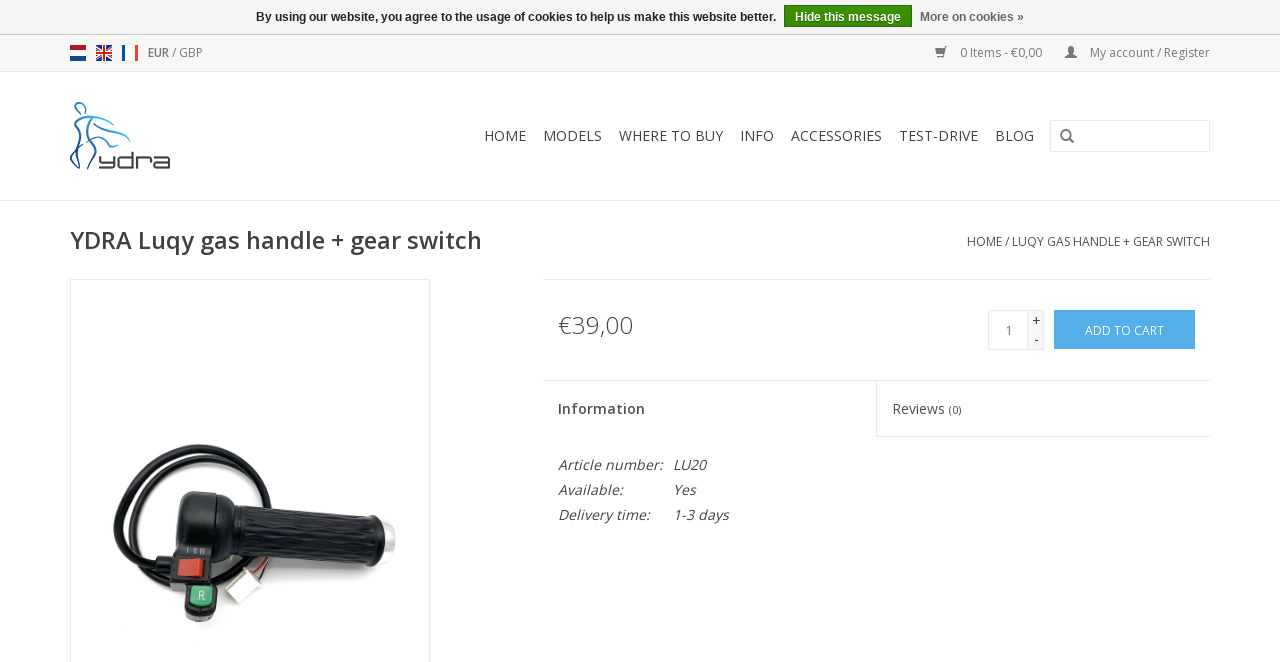

--- FILE ---
content_type: text/html;charset=utf-8
request_url: https://www.ydra.eu/en/luqy-gas-handle-gear-switch.html
body_size: 7325
content:
<!DOCTYPE html>
<html lang="en">
  <head>
    <!-- Google Tag Manager -->
		<script>
      (function(w,d,s,l,i){w[l]=w[l]||[];w[l].push({'gtm.start':
			new Date().getTime(),event:'gtm.js'});var f=d.getElementsByTagName(s)[0],
			j=d.createElement(s),dl=l!='dataLayer'?'&l='+l:'';j.async=true;j.src=
			'https://www.googletagmanager.com/gtm.js?id='+i+dl;f.parentNode.insertBefore(j,f);
			})(window,document,'script','dataLayer','GTM-MXCCHNC');
    </script>
		<!-- End Google Tag Manager -->
    <meta charset="utf-8"/>
<!-- [START] 'blocks/head.rain' -->
<!--

  (c) 2008-2026 Lightspeed Netherlands B.V.
  http://www.lightspeedhq.com
  Generated: 19-01-2026 @ 17:38:21

-->
<link rel="canonical" href="https://www.ydra.eu/en/luqy-gas-handle-gear-switch.html"/>
<link rel="alternate" href="https://www.ydra.eu/en/index.rss" type="application/rss+xml" title="New products"/>
<link href="https://cdn.webshopapp.com/assets/cookielaw.css?2025-02-20" rel="stylesheet" type="text/css"/>
<meta name="robots" content="noodp,noydir"/>
<meta name="google-site-verification" content="gdgpwgUsw6iXyVJmJSUv57NQQ3pWTytDmumimqJxu0Y"/>
<meta property="og:url" content="https://www.ydra.eu/en/luqy-gas-handle-gear-switch.html?source=facebook"/>
<meta property="og:site_name" content="YDRA"/>
<meta property="og:title" content="Luqy gas handle + gear switch"/>
<meta property="og:description" content="Luqy gas handle + gear switch"/>
<meta property="og:image" content="https://cdn.webshopapp.com/shops/296341/files/416889671/ydra-luqy-gas-handle-gear-switch.jpg"/>
<script src="https://www.powr.io/powr.js?external-type=lightspeed"></script>
<script>
<meta name="facebook-domain-verification" content="z4hijfin8m8cjvawahwh8hm6blkwuy"/>
</script>
<script>
<!-- Google Tag Manager -->
<script>(function(w,d,s,l,i){w[l]=w[l]||[];w[l].push({'gtm.start':
new Date().getTime(),event:'gtm.js'});var f=d.getElementsByTagName(s)[0],
j=d.createElement(s),dl=l!='dataLayer'?'&l='+l:'';j.async=true;j.src=
'https://www.googletagmanager.com/gtm.js?id='+i+dl;f.parentNode.insertBefore(j,f);
})(window,document,'script','dataLayer','GTM-5ZPXS78');</script>
<!-- End Google Tag Manager -->

<!-- Google tag (gtag.js) -->
<script async src="https://www.googletagmanager.com/gtag/js?id=G-D7WP9PELF7"></script>
<script>
    window.dataLayer = window.dataLayer || [];
    function gtag(){dataLayer.push(arguments);}
    gtag('js', new Date());

    gtag('config', 'G-D7WP9PELF7');
</script>
</script>
<!--[if lt IE 9]>
<script src="https://cdn.webshopapp.com/assets/html5shiv.js?2025-02-20"></script>
<![endif]-->
<!-- [END] 'blocks/head.rain' -->
    <meta name="p:domain_verify" content="71b427b7fd9194119dc5d24583919d42"/>
    <title>YDRA</title>
    <meta name="description" content="Luqy gas handle + gear switch" />
    <meta name="keywords" content="YDRA, Luqy, gas, handle, +, gear, switch, ecological, economical, efficient, silent, scooters, mopeds, microcars, electric moped, microcar, electric scooter, electric motorcycle, electric tricycle" />
    <meta http-equiv="X-UA-Compatible" content="IE=edge,chrome=1">
    <meta name="viewport" content="width=device-width, initial-scale=1.0">
    <meta name="apple-mobile-web-app-capable" content="yes">
    <meta name="apple-mobile-web-app-status-bar-style" content="black">

    <link rel="shortcut icon" href="https://cdn.webshopapp.com/shops/296341/themes/172230/assets/favicon.ico?20230926162035" type="image/x-icon" />
    <link href='//fonts.googleapis.com/css?family=Open%20Sans:400,300,600' rel='stylesheet' type='text/css'>
    <link href='//fonts.googleapis.com/css?family=Open%20Sans:400,300,600' rel='stylesheet' type='text/css'>
    <link rel="shortcut icon" href="https://cdn.webshopapp.com/shops/296341/themes/172230/assets/favicon.ico?20230926162035" type="image/x-icon" /> 
    <link rel="stylesheet" href="https://cdn.webshopapp.com/shops/296341/themes/172230/assets/bootstrap-min.css?20251222135340" />
    <link rel="stylesheet" href="https://cdn.webshopapp.com/shops/296341/themes/172230/assets/style.css?20251222135340" />    
    <link rel="stylesheet" href="https://cdn.webshopapp.com/shops/296341/themes/172230/assets/settings.css?20251222135340" />  
    <link rel="stylesheet" href="https://cdn.webshopapp.com/assets/gui-2-0.css?2025-02-20" />
    <link rel="stylesheet" href="https://cdn.webshopapp.com/assets/gui-responsive-2-0.css?2025-02-20" />   
    <link rel="stylesheet" href="https://cdn.webshopapp.com/shops/296341/themes/172230/assets/custom.css?20251222135340" />
        
    <script src="https://cdn.webshopapp.com/assets/jquery-1-9-1.js?2025-02-20"></script>
    <script src="https://cdn.webshopapp.com/assets/jquery-ui-1-10-1.js?2025-02-20"></script>
   
    <script type="text/javascript" src="https://cdn.webshopapp.com/shops/296341/themes/172230/assets/global.js?20251222135340"></script>
		<script type="text/javascript" src="https://cdn.webshopapp.com/shops/296341/themes/172230/assets/bootstrap-min.js?20251222135340"></script>
    <script type="text/javascript" src="https://cdn.webshopapp.com/shops/296341/themes/172230/assets/jcarousel.js?20251222135340"></script>
    <script type="text/javascript" src="https://cdn.webshopapp.com/assets/gui.js?2025-02-20"></script>
    <script type="text/javascript" src="https://cdn.webshopapp.com/assets/gui-responsive-2-0.js?2025-02-20"></script>
    
    <script type="text/javascript" src="https://cdn.webshopapp.com/shops/296341/themes/172230/assets/share42.js?20251222135340"></script> 
        
    <!--[if lt IE 9]>
    <link rel="stylesheet" href="https://cdn.webshopapp.com/shops/296341/themes/172230/assets/style-ie.css?20251222135340" />
    <![endif]-->
    <link rel="stylesheet" media="print" href="https://cdn.webshopapp.com/shops/296341/themes/172230/assets/print-min.css?20251222135340" />
  </head>
  <body>
    <!-- Google Tag Manager (noscript) -->
		<noscript><iframe src="https://www.googletagmanager.com/ns.html?id=GTM-MXCCHNC" height="0" width="0" style="display:none;visibility:hidden"></iframe></noscript>
		<!-- End Google Tag Manager (noscript) -->
    <header>
      <div class="topnav">
        <div class="container">
                    <div class="left">
                        <div class="languages">
                    

  <a class="flag nl" title="Nederlands" lang="nl" href="https://www.ydra.eu/nl/go/product/139176638">nl</a>
  <a class="flag en" title="English" lang="en" href="https://www.ydra.eu/en/go/product/139176638">en</a>
  <a class="flag fr" title="Français" lang="fr" href="https://www.ydra.eu/fr/go/product/139176638">fr</a>
            </div>
                                    <div class="currencies">
                            <a href="https://www.ydra.eu/en/session/currency/eur/" class="active" title="eur">
                EUR
              </a>
               /                             <a href="https://www.ydra.eu/en/session/currency/gbp/"  title="gbp">
                GBP
              </a>
                                        </div>
                      </div>
                    <div class="right">
            <a href="https://www.ydra.eu/en/cart/" title="Cart" class="cart"> 
              <span class="glyphicon glyphicon-shopping-cart"></span>
              0 Items - €0,00
            </a>
            <a href="https://www.ydra.eu/en/account/" title="My account" class="my-account">
              <span class="glyphicon glyphicon-user"></span>
                            My account / Register
                          </a>
          </div>
        </div>
      </div>
      <div class="navigation container">
        <div class="align">
          <ul class="burger">
            <img src="https://cdn.webshopapp.com/shops/296341/themes/172230/assets/hamburger.png?20230926162035" width="32" height="32" alt="Menu">
          </ul>

                      <div class="vertical logo">
              <a href="https://www.ydra.eu/en/" title="Distributor of premium 100% electric scooters and motorcycles in Belgium">
                <img src="https://cdn.webshopapp.com/shops/296341/themes/172230/v/378960/assets/logo.png?20201211141229" alt="Distributor of premium 100% electric scooters and motorcycles in Belgium" />
              </a>
            </div>
          
          <nav class="nonbounce desktop vertical">
            <form action="https://www.ydra.eu/en/search/" method="get" id="formSearch">
              <input type="text" name="q" autocomplete="off"  value=""/>
              <span onclick="$('#formSearch').submit();" title="Search" class="glyphicon glyphicon-search"></span>
            </form>
            <ul>
              <li class="item home ">
                <a class="itemLink" href="https://www.ydra.eu/en/">Home</a>
              </li>
                                          <li class="item sub">
                <a class="itemLink" href="https://www.ydra.eu/en/models/" title="Models">Models</a>
                                <span class="glyphicon glyphicon-play"></span>
                <ul class="subnav">
                                    <li class="subitem">
                    <a class="subitemLink" href="https://www.ydra.eu/en/models/ydra/" title="YDRA">YDRA</a>
                                        <ul class="subnav">
                                            <li class="subitem">
                        <a class="subitemLink" href="https://www.ydra.eu/en/models/ydra/seven-12164558/" title="SEVEN">SEVEN</a>
                      </li>
                                            <li class="subitem">
                        <a class="subitemLink" href="https://www.ydra.eu/en/models/ydra/retro/" title="Retro">Retro</a>
                      </li>
                                            <li class="subitem">
                        <a class="subitemLink" href="https://www.ydra.eu/en/models/ydra/colibri/" title="Colibri ">Colibri </a>
                      </li>
                                          </ul>
                                      </li>
                                    <li class="subitem">
                    <a class="subitemLink" href="https://www.ydra.eu/en/models/velocifero-new/" title="VELOCIFERO - NEW !!!!!">VELOCIFERO - NEW !!!!!</a>
                                      </li>
                                  </ul>
                              </li>
                            <li class="item">
                <a class="itemLink" href="https://www.ydra.eu/en/where-to-buy/" title="Where to buy">Where to buy</a>
                              </li>
                            <li class="item sub">
                <a class="itemLink" href="https://www.ydra.eu/en/info/" title="Info">Info</a>
                                <span class="glyphicon glyphicon-play"></span>
                <ul class="subnav">
                                    <li class="subitem">
                    <a class="subitemLink" href="https://www.ydra.eu/en/info/vehicle-types/" title="Vehicle Types">Vehicle Types</a>
                                      </li>
                                    <li class="subitem">
                    <a class="subitemLink" href="https://www.ydra.eu/en/info/electric-driving/" title="Electric Driving?">Electric Driving?</a>
                                      </li>
                                    <li class="subitem">
                    <a class="subitemLink" href="https://www.ydra.eu/en/info/driving-licenses/" title="Driving Licenses">Driving Licenses</a>
                                      </li>
                                    <li class="subitem">
                    <a class="subitemLink" href="https://www.ydra.eu/en/info/book-your-test-drive/" title="Book your test drive">Book your test drive</a>
                                      </li>
                                    <li class="subitem">
                    <a class="subitemLink" href="https://www.ydra.eu/en/info/maintenance/" title="Maintenance">Maintenance</a>
                                      </li>
                                  </ul>
                              </li>
                            <li class="item sub">
                <a class="itemLink" href="https://www.ydra.eu/en/accessories/" title="Accessories">Accessories</a>
                                <span class="glyphicon glyphicon-play"></span>
                <ul class="subnav">
                                    <li class="subitem">
                    <a class="subitemLink" href="https://www.ydra.eu/en/accessories/top-case/" title="Top case">Top case</a>
                                      </li>
                                    <li class="subitem">
                    <a class="subitemLink" href="https://www.ydra.eu/en/accessories/luggage-rack/" title="Luggage rack">Luggage rack</a>
                                      </li>
                                    <li class="subitem">
                    <a class="subitemLink" href="https://www.ydra.eu/en/accessories/chargers/" title="Chargers">Chargers</a>
                                      </li>
                                    <li class="subitem">
                    <a class="subitemLink" href="https://www.ydra.eu/en/accessories/batteries/" title="Batteries">Batteries</a>
                                      </li>
                                    <li class="subitem">
                    <a class="subitemLink" href="https://www.ydra.eu/en/accessories/various/" title="Various">Various</a>
                                      </li>
                                  </ul>
                              </li>
                            <li class="item">
                <a class="itemLink" href="https://www.ydra.eu/en/test-drive/" title="Test-drive">Test-drive</a>
                              </li>
                                                        <li class="item sub"><a class="itemLink" href="https://www.ydra.eu/en/blogs/blog/" title="blog">blog</a>
                <ul class="subnav">
                                    <li class="subitem"><a class="subitemLink" href="https://www.ydra.eu/en/blogs/blog/is-the-time-right-for-an-electric-scooter-or-just/" title="Is the time right for an electric scooter? Or just stick with petrol?">Is the time right for an electric scooter? Or just stick with petrol?</a></li>
                                  </ul>
              </li>
                                                                    </ul>
            <span class="glyphicon glyphicon-remove"></span>  
          </nav>
        </div>
      </div>
    </header>
    
    <div class="wrapper">
      <div class="container content">
                <div itemscope itemtype="http://schema.org/Product">
  <div class="page-title row">
  <meta itemprop="description" content="Luqy gas handle + gear switch" />  <div class="col-sm-6 col-md-6">
    <h1 class="product-page" itemprop="name" content="YDRA Luqy gas handle + gear switch">  YDRA Luqy gas handle + gear switch </h1> 
      </div>
  <div class="col-sm-6 col-md-6 breadcrumbs text-right">
    <a href="https://www.ydra.eu/en/" title="Home">Home</a>
    
        / <a href="https://www.ydra.eu/en/luqy-gas-handle-gear-switch.html">Luqy gas handle + gear switch</a>
      </div>  
</div>
<div class="product-wrap row">
  <div class="product-img col-sm-4 col-md-4">
    <div class="zoombox">
      <div class="images"> 
        <meta itemprop="image" content="https://cdn.webshopapp.com/shops/296341/files/416889671/300x250x2/ydra-luqy-gas-handle-gear-switch.jpg" />       
                <a class="zoom first" data-image-id="416889671">             
                                  <img src="https://cdn.webshopapp.com/shops/296341/files/416889671/800x1024x1/ydra-luqy-gas-handle-gear-switch.jpg" alt="YDRA Luqy gas handle + gear switch">
                              </a> 
              </div>
      
      <div class="thumbs row">
                <div class="col-xs-3 col-sm-4 col-md-4">
          <a data-image-id="416889671">
                                        <img src="https://cdn.webshopapp.com/shops/296341/files/416889671/156x230x1/ydra-luqy-gas-handle-gear-switch.jpg" alt="YDRA Luqy gas handle + gear switch" title="YDRA Luqy gas handle + gear switch"/>
                                    </a>
        </div>
              </div>  
    </div>
  </div>
 
  <div itemprop="offers" itemscope itemtype="http://schema.org/Offer" class="product-info col-sm-8 col-md-7 col-md-offset-1"> 
	    	<meta itemprop="price" content="39.00" />
    	<meta itemprop="priceCurrency" content="EUR" />
	    <meta itemprop="itemCondition" itemtype="http://schema.org/OfferItemCondition" content="http://schema.org/NewCondition"/>
    <meta itemprop="url" content="https://www.ydra.eu/en/luqy-gas-handle-gear-switch.html" />  
          <meta itemprop="availability" content="http://schema.org/InStock" />
          
    <form action="https://www.ydra.eu/en/cart/add/275072143/" id="product_configure_form" method="post">
              <input type="hidden" name="bundle_id" id="product_configure_bundle_id" value="">
            <div class="product-price row">
        <div class="price-wrap col-xs-5 col-md-5"> 
                    <span class="price" style="line-height: 30px;">€39,00
             
 
        </div>
        <div class="cart col-xs-7 col-md-7"> 
          <div class="cart">
                        <input type="text" name="quantity" value="1" />
            <div class="change">
              <a href="javascript:;" onclick="updateQuantity('up');" class="up">+</a>
              <a href="javascript:;" onclick="updateQuantity('down');" class="down">-</a>
            </div>
            <a href="javascript:;" onclick="$('#product_configure_form').submit();" class="btn glyphicon glyphicon-shopping-cart" title="Add to cart" >
              <span>Add to cart</span>
            </a>
                      </div>
        </div>
      </div>
    </form>   

    <div class="product-tabs row">
      <div class="tabs">
        <ul>
          <li class="active col-2 information"><a rel="info" href="#">Information</a></li>
                    <li class="col-2 reviews"><a rel="reviews" href="#">Reviews <small>(0)</small></a></li>        </ul>
      </div>                    
      <div class="tabsPages">
        <div class="page info active">
          <table class="details">
                      <meta itemprop="mpn" content="LU20" />                        <tr class="articlenumber">
              <td>Article number:</td>
              <td>LU20</td>
            </tr>
                         
         
                        <tr class="availability">
              <td>Available:</td>
                            <td><span class="in-stock">Yes</span>
              	              </td>  
                          </tr> 
              
                
                        <tr class="deliverytime">
              <td>Delivery time:</td>
              <td>1-3 days</td>
            </tr>
                        
          </table>
         
          
                    <div class="clearfix"></div>
          
          
          
                    
        </div>
        
        <div class="page reviews">
                              
          <div class="bottom">
            <div class="right">
              <a href="https://www.ydra.eu/en/account/review/139176638/">Add your review</a>
            </div>
            <span>0</span> stars based on <span>0</span> reviews
          </div>          
        </div>
      </div>
    </div>
  </div>
</div>
<div class="product-actions row">
  <div class="social-media col-xs-12 col-md-4">
    <div class="share42init"  data-url="https://www.ydra.eu/en/luqy-gas-handle-gear-switch.html" data-image="https://cdn.webshopapp.com/shops/296341/files/416889671/300x250x2/ydra-luqy-gas-handle-gear-switch.jpg" ></div>
  </div>
  <div class="col-md-7 col-xs-12 col-md-offset-1 ">
    <div class="tags-actions row">
      <div class="tags col-xs-12 col-md-4">
                                <a href="https://www.ydra.eu/en/brands/ydra-2/" title="product.brand.title"><h2 itemprop="brand" content="YDRA">YDRA</h2></a>
              </div>
      <div class="actions col-xs-12 col-md-8 text-right">
        <a href="https://www.ydra.eu/en/account/wishlistAdd/139176638/?variant_id=275072143" title="Add to wishlist">Add to wishlist</a> / 
        <a href="https://www.ydra.eu/en/compare/add/275072143/" title="Add to comparison">
          Add to comparison
        </a> / 
                <a href="#" onclick="window.print(); return false;" title="Print">
          Print
        </a>
      </div>      
    </div>
  </div>    
</div>

   
  
</div>


<script src="https://cdn.webshopapp.com/shops/296341/themes/172230/assets/jquery-zoom-min.js?20251222135340" type="text/javascript"></script>
<script type="text/javascript">
function updateQuantity(way){
    var quantity = parseInt($('.cart input').val());

    if (way == 'up'){
        if (quantity < 10000){
            quantity++;
        } else {
            quantity = 10000;
        }
    } else {
        if (quantity > 1){
            quantity--;
        } else {
            quantity = 1;
        }
    }

    $('.cart input').val(quantity);
}
</script>      </div>
      
      <footer>
        <hr class="full-width" />
        <div class="container">
          <div class="social row">
                        <div class="newsletter col-xs-12 col-sm-7 col-md-7">
              <span class="title">Subscribe to our newsletter:</span>
              <form id="formNewsletter" action="https://www.ydra.eu/en/account/newsletter/" method="post">
                <input type="hidden" name="key" value="c4187d57c8399a41cf35e34ea5609652" />
                <input type="text" name="email" id="formNewsletterEmail" value="" placeholder="E-mail"/>
                <a class="btn glyphicon glyphicon-send" href="#" onclick="$('#formNewsletter').submit(); return false;" title="Subscribe" ><span>Subscribe</span></a>
              </form>
            </div>
            
                        <div class="social-media col-xs-12 col-md-12  col-sm-5 col-md-5 text-right">
              <div class="inline-block relative">
                <a href="https://www.facebook.com/ydra.eu" class="social-icon facebook" target="_blank"></a>                                <a href="https://g.page/elektra-ev?gm" class="social-icon google" target="_blank"></a>                <a href="https://www.pinterest.com/elektraev" class="social-icon pinterest" target="_blank"></a>                <a href="https://www.youtube.com/channel/UCvGmWhdzG09GN1Gy0Gv0GFA/videos?view_as=subscriber" class="social-icon youtube" target="_blank"></a>                                <a href="https://www.instagram.com/ydra_eu" class="social-icon instagram" target="_blank" title="Instagram YDRA"></a>                
                              </div>
            </div>
                      </div>
          <hr class="full-width" />
          <div class="links row">
            <div class="col-xs-12 col-sm-3 col-md-3">
                <label class="footercollapse" for="_1">
                  <strong>Customer service</strong>
                  <span class="glyphicon glyphicon-chevron-down hidden-sm hidden-md hidden-lg"></span></label>
                    <input class="footercollapse_input hidden-md hidden-lg hidden-sm" id="_1" type="checkbox">
                    <div class="list">
  
                  <ul class="no-underline no-list-style">
                                                <li><a href="https://www.ydra.eu/en/service/" title="Frequently Asked Questions ..." >Frequently Asked Questions ...</a>
                        </li>
                                                <li><a href="https://www.ydra.eu/en/service/agent-worden/" title="Becoming a Partner" >Becoming a Partner</a>
                        </li>
                                                <li><a href="https://www.ydra.eu/en/service/general-terms-conditions/" title="General Conditions" >General Conditions</a>
                        </li>
                                                <li><a href="https://www.ydra.eu/en/service/privacy-policy/" title="Privacy Policy" >Privacy Policy</a>
                        </li>
                                                <li><a href="https://www.ydra.eu/en/service/disclaimer/" title="Disclaimer" >Disclaimer</a>
                        </li>
                                                <li><a href="https://www.ydra.eu/en/service/persoverzicht/" title="Press review" >Press review</a>
                        </li>
                                            </ul>
                  </div> 
             
            </div>     
       
            
            <div class="col-xs-12 col-sm-3 col-md-3">
          <label class="footercollapse" for="_2">
                  <strong>Products</strong>
                  <span class="glyphicon glyphicon-chevron-down hidden-sm hidden-md hidden-lg"></span></label>
                    <input class="footercollapse_input hidden-md hidden-lg hidden-sm" id="_2" type="checkbox">
                    <div class="list">
              <ul>
                <li><a href="https://www.ydra.eu/en/collection/" title="All products">All products</a></li>
                <li><a href="https://www.ydra.eu/en/collection/?sort=newest" title="New products">New products</a></li>
                <li><a href="https://www.ydra.eu/en/collection/offers/" title="Offers">Offers</a></li>
                                <li><a href="https://www.ydra.eu/en/tags/" title="Tags">Tags</a></li>                <li><a href="https://www.ydra.eu/en/index.rss" title="RSS feed">RSS feed</a></li>
              </ul>
            </div>
            </div>
            
            <div class="col-xs-12 col-sm-3 col-md-3">
              <label class="footercollapse" for="_3">
                  <strong>
                                My account
                              </strong>
                  <span class="glyphicon glyphicon-chevron-down hidden-sm hidden-md hidden-lg"></span></label>
                    <input class="footercollapse_input hidden-md hidden-lg hidden-sm" id="_3" type="checkbox">
                    <div class="list">
            
           
              <ul>
                                <li><a href="https://www.ydra.eu/en/account/" title="Register">Register</a></li>
                                <li><a href="https://www.ydra.eu/en/account/orders/" title="My orders">My orders</a></li>
                                <li><a href="https://www.ydra.eu/en/account/tickets/" title="My tickets">My tickets</a></li>
                                <li><a href="https://www.ydra.eu/en/account/wishlist/" title="My wishlist">My wishlist</a></li>
                              </ul>
            </div>
            </div>
            <div class="col-xs-12 col-sm-3 col-md-3">
                 <label class="footercollapse" for="_4">
                  <strong>YDRA </strong>
                  <span class="glyphicon glyphicon-chevron-down hidden-sm hidden-md hidden-lg"></span></label>
                    <input class="footercollapse_input hidden-md hidden-lg hidden-sm" id="_4" type="checkbox">
                    <div class="list">
              
              
              
              <span class="contact-description">Crazhibou bv (BE 0718 699 130)</span>                            <div class="contact">
                <span class="glyphicon glyphicon-earphone"></span>
                +32(0)2.451.00.12
              </div>
                                          <div class="contact">
                <span class="glyphicon glyphicon-envelope"></span>
                <a href="/cdn-cgi/l/email-protection#7f161119103f061b0d1e511a0a" title="Email"><span class="__cf_email__" data-cfemail="e28b8c848da29b869083cc8797">[email&#160;protected]</span></a>
              </div>
                            </div>
              
                                                      </div>
          </div>
          <hr class="full-width" />
        </div>
        <div class="copyright-payment">
          <div class="container">
            <div class="row">
              <div class="copyright col-md-6">
                © Copyright 2026 YDRA 
                              </div>
              <div class="payments col-md-6 text-right">
                                <a href="https://www.ydra.eu/en/service/payment-methods/" title="Payment methods">
                  <img src="https://cdn.webshopapp.com/assets/icon-payment-banktransfer.png?2025-02-20" alt="Bank transfer" />
                </a>
                                <a href="https://www.ydra.eu/en/service/payment-methods/" title="Payment methods">
                  <img src="https://cdn.webshopapp.com/assets/icon-payment-mistercash.png?2025-02-20" alt="Bancontact" />
                </a>
                                <a href="https://www.ydra.eu/en/service/payment-methods/" title="Payment methods">
                  <img src="https://cdn.webshopapp.com/assets/icon-payment-maestro.png?2025-02-20" alt="Maestro" />
                </a>
                                <a href="https://www.ydra.eu/en/service/payment-methods/" title="Payment methods">
                  <img src="https://cdn.webshopapp.com/assets/icon-payment-belfius.png?2025-02-20" alt="Belfius" />
                </a>
                                <a href="https://www.ydra.eu/en/service/payment-methods/" title="Payment methods">
                  <img src="https://cdn.webshopapp.com/assets/icon-payment-kbc.png?2025-02-20" alt="KBC" />
                </a>
                                <a href="https://www.ydra.eu/en/service/payment-methods/" title="Payment methods">
                  <img src="https://cdn.webshopapp.com/assets/icon-payment-paypalcp.png?2025-02-20" alt="PayPal" />
                </a>
                              </div>
            </div>
          </div>
        </div>
      </footer>
    </div>
    <!-- [START] 'blocks/body.rain' -->
<script data-cfasync="false" src="/cdn-cgi/scripts/5c5dd728/cloudflare-static/email-decode.min.js"></script><script>
(function () {
  var s = document.createElement('script');
  s.type = 'text/javascript';
  s.async = true;
  s.src = 'https://www.ydra.eu/en/services/stats/pageview.js?product=139176638&hash=9b87';
  ( document.getElementsByTagName('head')[0] || document.getElementsByTagName('body')[0] ).appendChild(s);
})();
</script>
  <script>
    !function(f,b,e,v,n,t,s)
    {if(f.fbq)return;n=f.fbq=function(){n.callMethod?
        n.callMethod.apply(n,arguments):n.queue.push(arguments)};
        if(!f._fbq)f._fbq=n;n.push=n;n.loaded=!0;n.version='2.0';
        n.queue=[];t=b.createElement(e);t.async=!0;
        t.src=v;s=b.getElementsByTagName(e)[0];
        s.parentNode.insertBefore(t,s)}(window, document,'script',
        'https://connect.facebook.net/en_US/fbevents.js');
    $(document).ready(function (){
        fbq('init', '816284098986269');
                fbq('track', 'ViewContent', {"content_ids":["275072143"],"content_name":"YDRA Luqy gas handle + gear switch","currency":"EUR","value":"39.00","content_type":"product","source":false});
                fbq('track', 'PageView', []);
            });
</script>
<noscript>
    <img height="1" width="1" style="display:none" src="https://www.facebook.com/tr?id=816284098986269&ev=PageView&noscript=1"
    /></noscript>
  <script data-storemapper-start='2020,02,15' data-storemapper-id='6949'>(function() {var script = document.createElement('script');script.type  = 'text/javascript';script.async = true;script.src = 'https://www.storemapper.co/js/widget.js'; var entry = document.getElementsByTagName('script')[0];entry.parentNode.insertBefore(script, entry);}());</script>

<script type="application/ld+json">
{
    "@context": "https://schema.org",
    "@type": "BikeStore",
    "name": "Ydra",
    "image": "https://cdn.webshopapp.com/shops/296341/themes/172230/v/378960/assets/logo.png?20201211141229",
    "@id": "",
    "url": "https://www.ydra.eu/en/",
    "telephone": "(0473) 344 217",
"description": "Searching for the best Electric scooter on the market? Ydra is setting the Bar when it comes to distribution of electric mobility, offering premium solutions for every driving license",
    "address": {
        "@type": "PostalAddress",
        "streetAddress": "Pierre Joseph Denayerstraat 11",
        "addressLocality": "Halle",
        "postalCode": "1500",
        "addressCountry": "BE"
    } ,
    "sameAs": [
        "https://www.facebook.com/ydra.eu",
        "https://www.pinterest.com/ydra_eu/",
        "https://www.pinterest.com/ydra_eu/",
        "https://www.youtube.com/channel/UCvGmWhdzG09GN1Gy0Gv0GFA"
    ] 
}
</script>

<script type="application/ld+json">
{
    "@context": "https://schema.org/",
    "@type": "WebSite",
    "name": "Ydra",
    "url": "https://www.ydra.eu/en/",
    "potentialAction": {
        "@type": "SearchAction",
        "target": "https://www.ydra.eu/en/search?q={search_term_string}",
        "query-input": "required name=search_term_string"
    }
}
</script>

<script type="application/ld+json">
{
    "@context": "https://schema.org",
    "@type": "Organization",
    "name": "Ydra",
    "url": "https://www.ydra.eu/en/",
    "logo": "https://cdn.webshopapp.com/shops/296341/themes/172230/v/378960/assets/logo.png?20201211141229",
    "contactPoint": {
        "@type": "ContactPoint",
        "telephone": "+(32-2) 451-00-12",
        "contactType": "customer service",
        "areaServed": "BE"
    },
    "sameAs": [
        "https://www.facebook.com/ydra.eu",
        "https://www.youtube.com/channel/UCvGmWhdzG09GN1Gy0Gv0GFA",
        "https://www.pinterest.com/ydra_eu/"
    ]
}
</script>

<script type="application/ld+json">
{
    "@context": "https://schema.org/", 
    "@type": "Product", 
    "name": "Luxis - NEW 2023",
    "image": "https://cdn.webshopapp.com/shops/296341/files/427454730/luxis-side-2-1138.jpg",
    "description": "Our Luxis has a tight and contemporary look with smooth lines and harmonious curves and does not subside its innovative features. With a maximal autonomy of 120km, this B-class scooter will bring you anywhere.",
    "brand": {
        "@type": "Brand",
        "name": "Ydra"
    }
}
</script>

<script>
(function () {
  var s = document.createElement('script');
  s.type = 'text/javascript';
  s.async = true;
  s.src = 'https://chimpstatic.com/mcjs-connected/js/users/1cffb54e24ff46bf98dbe21d7/f2de3545e034fc7b8417d52a1.js';
  ( document.getElementsByTagName('head')[0] || document.getElementsByTagName('body')[0] ).appendChild(s);
})();
</script>
<script>
(function () {
  var s = document.createElement('script');
  s.type = 'text/javascript';
  s.async = true;
  s.src = 'https://components.lightspeed.mollie.com/static/js/lazyload.js';
  ( document.getElementsByTagName('head')[0] || document.getElementsByTagName('body')[0] ).appendChild(s);
})();
</script>
  <div class="wsa-cookielaw">
      By using our website, you agree to the usage of cookies to help us make this website better.
    <a href="https://www.ydra.eu/en/cookielaw/optIn/" class="wsa-cookielaw-button wsa-cookielaw-button-green" rel="nofollow" title="Hide this message">Hide this message</a>
    <a href="https://www.ydra.eu/en/service/privacy-policy/" class="wsa-cookielaw-link" rel="nofollow" title="More on cookies">More on cookies &raquo;</a>
  </div>
<!-- [END] 'blocks/body.rain' -->
      </body>
</html>

--- FILE ---
content_type: text/javascript;charset=utf-8
request_url: https://www.ydra.eu/en/services/stats/pageview.js?product=139176638&hash=9b87
body_size: -413
content:
// SEOshop 19-01-2026 17:38:24